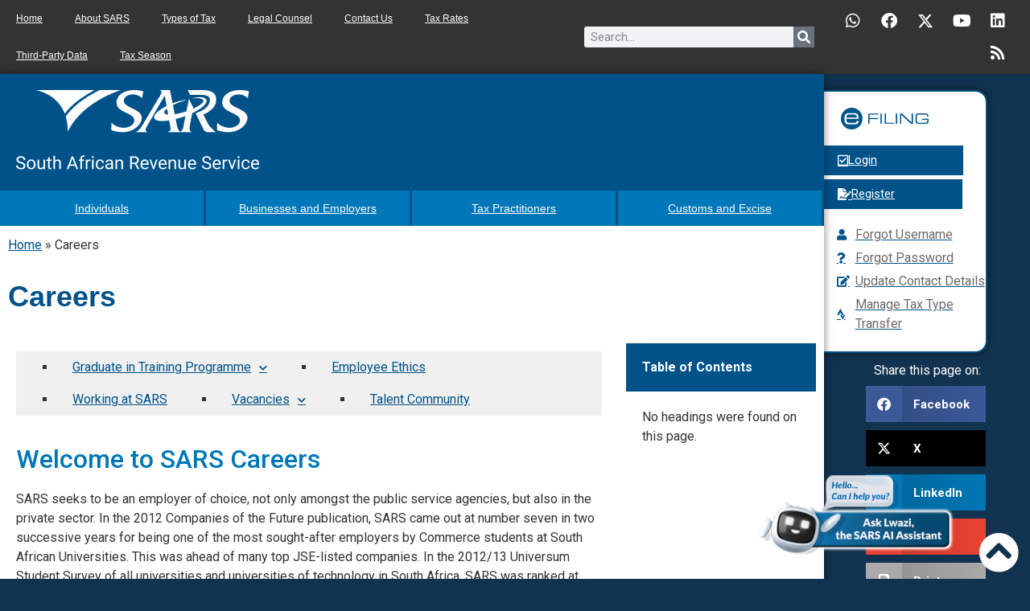

--- FILE ---
content_type: text/css
request_url: https://www.sars.gov.za/wp-content/uploads/elementor/css/post-56.css?ver=1769428809
body_size: 33
content:
.elementor-56 .elementor-element.elementor-element-fbf4334 > .elementor-widget-container{background-color:#F0F0F0;margin:0px 0px 0px 0px;padding:0px 0px 0px 40px;}.elementor-56 .elementor-element.elementor-element-fbf4334 .elementor-menu-toggle{margin-right:auto;background-color:var( --e-global-color-primary );}.elementor-56 .elementor-element.elementor-element-fbf4334 .elementor-nav-menu--main .elementor-item{color:#015289;fill:#015289;padding-top:10px;padding-bottom:10px;}.elementor-56 .elementor-element.elementor-element-fbf4334 .elementor-nav-menu--main .elementor-item:hover,
					.elementor-56 .elementor-element.elementor-element-fbf4334 .elementor-nav-menu--main .elementor-item.elementor-item-active,
					.elementor-56 .elementor-element.elementor-element-fbf4334 .elementor-nav-menu--main .elementor-item.highlighted,
					.elementor-56 .elementor-element.elementor-element-fbf4334 .elementor-nav-menu--main .elementor-item:focus{color:#fff;}.elementor-56 .elementor-element.elementor-element-fbf4334 .elementor-nav-menu--main:not(.e--pointer-framed) .elementor-item:before,
					.elementor-56 .elementor-element.elementor-element-fbf4334 .elementor-nav-menu--main:not(.e--pointer-framed) .elementor-item:after{background-color:var( --e-global-color-primary );}.elementor-56 .elementor-element.elementor-element-fbf4334 .e--pointer-framed .elementor-item:before,
					.elementor-56 .elementor-element.elementor-element-fbf4334 .e--pointer-framed .elementor-item:after{border-color:var( --e-global-color-primary );}.elementor-56 .elementor-element.elementor-element-fbf4334 .elementor-nav-menu--dropdown a, .elementor-56 .elementor-element.elementor-element-fbf4334 .elementor-menu-toggle{color:var( --e-global-color-primary );}.elementor-56 .elementor-element.elementor-element-fbf4334 .elementor-nav-menu--dropdown a:hover,
					.elementor-56 .elementor-element.elementor-element-fbf4334 .elementor-nav-menu--dropdown a.elementor-item-active,
					.elementor-56 .elementor-element.elementor-element-fbf4334 .elementor-nav-menu--dropdown a.highlighted,
					.elementor-56 .elementor-element.elementor-element-fbf4334 .elementor-menu-toggle:hover{color:#FFFFFF;}.elementor-56 .elementor-element.elementor-element-fbf4334 .elementor-nav-menu--dropdown a:hover,
					.elementor-56 .elementor-element.elementor-element-fbf4334 .elementor-nav-menu--dropdown a.elementor-item-active,
					.elementor-56 .elementor-element.elementor-element-fbf4334 .elementor-nav-menu--dropdown a.highlighted{background-color:var( --e-global-color-secondary );}.elementor-56 .elementor-element.elementor-element-fbf4334 .elementor-nav-menu--dropdown a.elementor-item-active{color:#FFFFFF;background-color:var( --e-global-color-primary );}.elementor-56 .elementor-element.elementor-element-fbf4334 .elementor-nav-menu--dropdown .elementor-item, .elementor-56 .elementor-element.elementor-element-fbf4334 .elementor-nav-menu--dropdown  .elementor-sub-item{font-size:14px;}.elementor-56 .elementor-element.elementor-element-fbf4334 .elementor-nav-menu--dropdown{border-style:solid;border-width:1px 1px 1px 1px;border-color:var( --e-global-color-primary );}.elementor-56 .elementor-element.elementor-element-fbf4334 .elementor-nav-menu--dropdown a{padding-top:10px;padding-bottom:10px;}.elementor-56 .elementor-element.elementor-element-fbf4334 .elementor-nav-menu--dropdown li:not(:last-child){border-style:solid;border-color:#CDCDCD;border-bottom-width:1px;}.elementor-56 .elementor-element.elementor-element-fbf4334 .elementor-nav-menu--main > .elementor-nav-menu > li > .elementor-nav-menu--dropdown, .elementor-56 .elementor-element.elementor-element-fbf4334 .elementor-nav-menu__container.elementor-nav-menu--dropdown{margin-top:0px !important;}.elementor-56 .elementor-element.elementor-element-fbf4334 .elementor-menu-toggle:hover{background-color:var( --e-global-color-primary );}/* Start custom CSS for nav-menu, class: .elementor-element-fbf4334 */.ul-nav nav ul li {
    list-style: square !important;
    display: list-item !important;
    
    padding-left: 0px !important;
    padding-right: 20px !important;
    margin: 0px 10px;
    
}

.ul-nav nav ul li::marker {
    
    color: #015289 !important;
    font-size: 1.5rem !important;
}

.ul-nav nav ul ul li {
    list-style: none !important;
}/* End custom CSS */

--- FILE ---
content_type: text/css
request_url: https://www.sars.gov.za/wp-content/uploads/elementor/css/post-30691.css?ver=1769419471
body_size: 2095
content:
.elementor-30691 .elementor-element.elementor-element-733aa0c1 > .elementor-background-overlay{background-color:#12334F;opacity:1;}.elementor-30691 .elementor-element.elementor-element-733aa0c1{margin-top:0px;margin-bottom:0px;}.elementor-30691 .elementor-element.elementor-element-261b4dc6:not(.elementor-motion-effects-element-type-background) > .elementor-widget-wrap, .elementor-30691 .elementor-element.elementor-element-261b4dc6 > .elementor-widget-wrap > .elementor-motion-effects-container > .elementor-motion-effects-layer{background-color:var( --e-global-color-primary );}.elementor-30691 .elementor-element.elementor-element-261b4dc6 > .elementor-widget-wrap > .elementor-widget:not(.elementor-widget__width-auto):not(.elementor-widget__width-initial):not(:last-child):not(.elementor-absolute){margin-bottom:0px;}.elementor-30691 .elementor-element.elementor-element-261b4dc6 > .elementor-element-populated{box-shadow:0px 0px 10px 0px rgba(0, 0, 0, 0.5);transition:background 0.3s, border 0.3s, border-radius 0.3s, box-shadow 0.3s;}.elementor-30691 .elementor-element.elementor-element-261b4dc6 > .elementor-element-populated > .elementor-background-overlay{transition:background 0.3s, border-radius 0.3s, opacity 0.3s;}.elementor-30691 .elementor-element.elementor-element-261b4dc6{z-index:5;}.elementor-30691 .elementor-element.elementor-element-30e79abe > .elementor-widget-container{margin:0px 0px 0px 0px;padding:20px 20px 20px 20px;}.elementor-30691 .elementor-element.elementor-element-30e79abe{text-align:left;}.elementor-30691 .elementor-element.elementor-element-1bf40cb4{border-style:solid;border-width:0px 0px 2px 0px;border-color:#FFFFFF;margin-top:0px;margin-bottom:0px;}.elementor-30691 .elementor-element.elementor-element-1bf40cb4 > .elementor-container{text-align:center;}.elementor-30691 .elementor-element.elementor-element-46ea8de4 > .elementor-element-populated{box-shadow:0px 0px 10px 1px rgba(0,0,0,0.5) inset;}.elementor-30691 .elementor-element.elementor-element-5f5d1f6 .elementor-button{background-color:#0077B8;font-family:"Arial", Sans-serif;font-size:14px;fill:#FFFFFF;color:#FFFFFF;border-style:solid;border-width:0px 3px 0px 0px;border-color:var( --e-global-color-primary );border-radius:0px 0px 0px 0px;}.elementor-30691 .elementor-element.elementor-element-5f5d1f6 .elementor-button:hover, .elementor-30691 .elementor-element.elementor-element-5f5d1f6 .elementor-button:focus{background-color:#0B5983;}.elementor-30691 .elementor-element.elementor-element-5f5d1f6{width:100%;max-width:100%;align-self:center;}.elementor-30691 .elementor-element.elementor-element-4e39be8f > .elementor-element-populated{box-shadow:0px 0px 10px 1px rgba(0,0,0,0.5) inset;}.elementor-30691 .elementor-element.elementor-element-4a15826 .elementor-button{background-color:#0077B8;font-family:"Arial", Sans-serif;font-size:14px;fill:#FFFFFF;color:#FFFFFF;border-style:solid;border-width:0px 3px 0px 0px;border-color:var( --e-global-color-primary );border-radius:0px 0px 0px 0px;}.elementor-30691 .elementor-element.elementor-element-4a15826 .elementor-button:hover, .elementor-30691 .elementor-element.elementor-element-4a15826 .elementor-button:focus{background-color:#0B5983;}.elementor-30691 .elementor-element.elementor-element-4a15826{width:100%;max-width:100%;align-self:center;}.elementor-30691 .elementor-element.elementor-element-1e84652d > .elementor-element-populated{box-shadow:0px 0px 10px 1px rgba(0,0,0,0.5) inset;}.elementor-30691 .elementor-element.elementor-element-03c94ed .elementor-button{background-color:#0077B8;font-family:"Arial", Sans-serif;font-size:14px;fill:#FFFFFF;color:#FFFFFF;border-style:solid;border-width:0px 3px 0px 0px;border-color:var( --e-global-color-primary );border-radius:0px 0px 0px 0px;}.elementor-30691 .elementor-element.elementor-element-03c94ed .elementor-button:hover, .elementor-30691 .elementor-element.elementor-element-03c94ed .elementor-button:focus{background-color:#0B5983;}.elementor-30691 .elementor-element.elementor-element-03c94ed{width:100%;max-width:100%;align-self:center;}.elementor-30691 .elementor-element.elementor-element-4b724310 > .elementor-element-populated{box-shadow:0px 0px 10px 1px rgba(0,0,0,0.5) inset;}.elementor-30691 .elementor-element.elementor-element-131d3fd .elementor-button{background-color:#0077B8;font-family:"Arial", Sans-serif;font-size:14px;fill:#FFFFFF;color:#FFFFFF;border-style:solid;border-width:0px 3px 0px 0px;border-color:var( --e-global-color-primary );border-radius:0px 0px 0px 0px;}.elementor-30691 .elementor-element.elementor-element-131d3fd .elementor-button:hover, .elementor-30691 .elementor-element.elementor-element-131d3fd .elementor-button:focus{background-color:#0B5983;}.elementor-30691 .elementor-element.elementor-element-131d3fd{width:100%;max-width:100%;align-self:center;}.elementor-30691 .elementor-element.elementor-element-62898de3:not(.elementor-motion-effects-element-type-background), .elementor-30691 .elementor-element.elementor-element-62898de3 > .elementor-motion-effects-container > .elementor-motion-effects-layer{background-color:#FFFFFF;}.elementor-30691 .elementor-element.elementor-element-62898de3 > .elementor-container{min-height:100px;}.elementor-30691 .elementor-element.elementor-element-62898de3 > .elementor-background-overlay{opacity:0.71;transition:background 0.3s, border-radius 0.3s, opacity 0.3s;}.elementor-30691 .elementor-element.elementor-element-62898de3{transition:background 0.3s, border 0.3s, border-radius 0.3s, box-shadow 0.3s;}.elementor-30691 .elementor-element.elementor-element-6e8e205 .elementor-heading-title{font-family:"Arial", Sans-serif;font-size:36px;font-weight:600;color:var( --e-global-color-primary );}.elementor-30691 .elementor-element.elementor-element-9afcfdb{width:initial;max-width:initial;top:92%;z-index:99;}body:not(.rtl) .elementor-30691 .elementor-element.elementor-element-9afcfdb{left:95%;}body.rtl .elementor-30691 .elementor-element.elementor-element-9afcfdb{right:95%;}.elementor-30691 .elementor-element.elementor-element-9afcfdb .elementor-icon-wrapper{text-align:center;}.elementor-30691 .elementor-element.elementor-element-9afcfdb.elementor-view-stacked .elementor-icon{background-color:#FFFFFF;}.elementor-30691 .elementor-element.elementor-element-9afcfdb.elementor-view-framed .elementor-icon, .elementor-30691 .elementor-element.elementor-element-9afcfdb.elementor-view-default .elementor-icon{color:#FFFFFF;border-color:#FFFFFF;}.elementor-30691 .elementor-element.elementor-element-9afcfdb.elementor-view-framed .elementor-icon, .elementor-30691 .elementor-element.elementor-element-9afcfdb.elementor-view-default .elementor-icon svg{fill:#FFFFFF;}.elementor-30691 .elementor-element.elementor-element-5397cb55:not(.elementor-motion-effects-element-type-background), .elementor-30691 .elementor-element.elementor-element-5397cb55 > .elementor-motion-effects-container > .elementor-motion-effects-layer{background-color:#FFFFFF;}.elementor-30691 .elementor-element.elementor-element-5397cb55 > .elementor-container{min-height:571px;}.elementor-30691 .elementor-element.elementor-element-5397cb55{transition:background 0.3s, border 0.3s, border-radius 0.3s, box-shadow 0.3s;}.elementor-30691 .elementor-element.elementor-element-5397cb55 > .elementor-background-overlay{transition:background 0.3s, border-radius 0.3s, opacity 0.3s;}.elementor-30691 .elementor-element.elementor-element-ad7dbc9{--box-border-color:#015289;--header-background-color:var( --e-global-color-primary );--header-color:#FFFFFF;--item-text-color:var( --e-global-color-primary );--item-text-hover-decoration:underline;--marker-color:var( --e-global-color-primary );}.elementor-30691 .elementor-element.elementor-element-ad7dbc9 .elementor-toc__header-title{text-align:start;}.elementor-30691 .elementor-element.elementor-element-ad7dbc9 .elementor-toc__header, .elementor-30691 .elementor-element.elementor-element-ad7dbc9 .elementor-toc__header-title{font-size:16px;font-weight:bold;}.elementor-30691 .elementor-element.elementor-element-ad7dbc9 .elementor-toc__list-item{font-size:14px;}.elementor-30691 .elementor-element.elementor-element-3afd4bc:not(.elementor-motion-effects-element-type-background), .elementor-30691 .elementor-element.elementor-element-3afd4bc > .elementor-motion-effects-container > .elementor-motion-effects-layer{background-color:#FFFFFF;}.elementor-30691 .elementor-element.elementor-element-3afd4bc{transition:background 0.3s, border 0.3s, border-radius 0.3s, box-shadow 0.3s;}.elementor-30691 .elementor-element.elementor-element-3afd4bc > .elementor-background-overlay{transition:background 0.3s, border-radius 0.3s, opacity 0.3s;}.elementor-30691 .elementor-element.elementor-element-d644132{text-align:right;}.elementor-30691 .elementor-element.elementor-element-4742a9d{--spacer-size:10px;}.elementor-30691 .elementor-element.elementor-element-5410e44 > .elementor-widget-container{padding:20px 0px 0px 0px;}.elementor-30691 .elementor-element.elementor-element-5410e44 .elementor-icon-list-icon{width:14px;}.elementor-30691 .elementor-element.elementor-element-5410e44 .elementor-icon-list-icon i{font-size:14px;}.elementor-30691 .elementor-element.elementor-element-5410e44 .elementor-icon-list-icon svg{--e-icon-list-icon-size:14px;}.elementor-30691 .elementor-element.elementor-element-5410e44 .elementor-icon-list-item{font-size:12px;line-height:1em;}.elementor-30691 .elementor-element.elementor-element-ca87973 > .elementor-widget-wrap > .elementor-widget:not(.elementor-widget__width-auto):not(.elementor-widget__width-initial):not(:last-child):not(.elementor-absolute){margin-bottom:0px;}.elementor-30691 .elementor-element.elementor-element-5877f67b > .elementor-container{max-width:500px;}.elementor-30691 .elementor-element.elementor-element-1c94e678:not(.elementor-motion-effects-element-type-background) > .elementor-widget-wrap, .elementor-30691 .elementor-element.elementor-element-1c94e678 > .elementor-widget-wrap > .elementor-motion-effects-container > .elementor-motion-effects-layer{background-color:#FFFFFF;}.elementor-30691 .elementor-element.elementor-element-1c94e678 > .elementor-element-populated{border-style:solid;border-width:2px 2px 2px 2px;border-color:var( --e-global-color-primary );box-shadow:0px 0px 10px 0px rgba(0,0,0,0.5);transition:background 0.3s, border 0.3s, border-radius 0.3s, box-shadow 0.3s;margin:20px 0px 0px -53px;--e-column-margin-right:0px;--e-column-margin-left:-53px;padding:0px 0px 22px 0px;}.elementor-30691 .elementor-element.elementor-element-1c94e678 > .elementor-element-populated, .elementor-30691 .elementor-element.elementor-element-1c94e678 > .elementor-element-populated > .elementor-background-overlay, .elementor-30691 .elementor-element.elementor-element-1c94e678 > .elementor-background-slideshow{border-radius:15px 15px 15px 15px;}.elementor-30691 .elementor-element.elementor-element-1c94e678 > .elementor-element-populated > .elementor-background-overlay{transition:background 0.3s, border-radius 0.3s, opacity 0.3s;}.elementor-30691 .elementor-element.elementor-element-47353f48 > .elementor-widget-container{margin:20px 0px 0px 0px;}.elementor-30691 .elementor-element.elementor-element-32a4ab2 .elementor-button{background-color:var( --e-global-color-primary );fill:#FFFFFF;color:#FFFFFF;border-radius:0px 0px 0px 0px;padding:11px 157px 11px 45px;}.elementor-30691 .elementor-element.elementor-element-32a4ab2 .elementor-button:hover, .elementor-30691 .elementor-element.elementor-element-32a4ab2 .elementor-button:focus{background-color:var( --e-global-color-accent );}.elementor-30691 .elementor-element.elementor-element-32a4ab2 > .elementor-widget-container{margin:0px 0px -15px 23px;padding:0px 0px 0px 0px;}.elementor-30691 .elementor-element.elementor-element-32a4ab2 .elementor-button-content-wrapper{flex-direction:row;}.elementor-30691 .elementor-element.elementor-element-32a4ab2 .elementor-button .elementor-button-content-wrapper{gap:15px;}.elementor-30691 .elementor-element.elementor-element-9c0cf2c .elementor-button{background-color:var( --e-global-color-primary );fill:#FFFFFF;color:#FFFFFF;border-radius:0px 0px 0px 0px;padding:11px 133px 11px 45px;}.elementor-30691 .elementor-element.elementor-element-9c0cf2c .elementor-button:hover, .elementor-30691 .elementor-element.elementor-element-9c0cf2c .elementor-button:focus{background-color:var( --e-global-color-accent );}.elementor-30691 .elementor-element.elementor-element-9c0cf2c > .elementor-widget-container{margin:0px 0px 0px 23px;padding:0px 0px 0px 0px;}.elementor-30691 .elementor-element.elementor-element-9c0cf2c .elementor-button-content-wrapper{flex-direction:row;}.elementor-30691 .elementor-element.elementor-element-9c0cf2c .elementor-button .elementor-button-content-wrapper{gap:15px;}.elementor-30691 .elementor-element.elementor-element-3f0511b6 > .elementor-widget-container{margin:0px 0px 0px 67px;}.elementor-30691 .elementor-element.elementor-element-3f0511b6 .elementor-icon-list-items:not(.elementor-inline-items) .elementor-icon-list-item:not(:last-child){padding-block-end:calc(5px/2);}.elementor-30691 .elementor-element.elementor-element-3f0511b6 .elementor-icon-list-items:not(.elementor-inline-items) .elementor-icon-list-item:not(:first-child){margin-block-start:calc(5px/2);}.elementor-30691 .elementor-element.elementor-element-3f0511b6 .elementor-icon-list-items.elementor-inline-items .elementor-icon-list-item{margin-inline:calc(5px/2);}.elementor-30691 .elementor-element.elementor-element-3f0511b6 .elementor-icon-list-items.elementor-inline-items{margin-inline:calc(-5px/2);}.elementor-30691 .elementor-element.elementor-element-3f0511b6 .elementor-icon-list-items.elementor-inline-items .elementor-icon-list-item:after{inset-inline-end:calc(-5px/2);}.elementor-30691 .elementor-element.elementor-element-3f0511b6 .elementor-icon-list-icon i{color:var( --e-global-color-primary );transition:color 0.3s;}.elementor-30691 .elementor-element.elementor-element-3f0511b6 .elementor-icon-list-icon svg{fill:var( --e-global-color-primary );transition:fill 0.3s;}.elementor-30691 .elementor-element.elementor-element-3f0511b6{--e-icon-list-icon-size:14px;--icon-vertical-offset:0px;}.elementor-30691 .elementor-element.elementor-element-3f0511b6 .elementor-icon-list-text{color:#6F6969;transition:color 0.3s;}.elementor-30691 .elementor-element.elementor-element-f106f4c > .elementor-widget-container{margin:10px 0px 7px 0px;}.elementor-30691 .elementor-element.elementor-element-f106f4c{text-align:center;}.elementor-30691 .elementor-element.elementor-element-f106f4c .elementor-heading-title{color:#FFFFFF;}.elementor-30691 .elementor-element.elementor-element-555eaf1 > .elementor-widget-container{margin:0px 55px 0px 52px;}.elementor-30691 .elementor-element.elementor-element-555eaf1{--grid-side-margin:10px;--grid-column-gap:10px;--grid-row-gap:10px;--grid-bottom-margin:10px;}.elementor-30691 .elementor-element.elementor-element-00d1ad1{width:var( --container-widget-width, 19% );max-width:19%;--container-widget-width:19%;--container-widget-flex-grow:0;bottom:25px;z-index:10;text-align:right;}body:not(.rtl) .elementor-30691 .elementor-element.elementor-element-00d1ad1{right:95px;}body.rtl .elementor-30691 .elementor-element.elementor-element-00d1ad1{left:95px;}.elementor-30691 .elementor-element.elementor-element-00d1ad1 img{width:100%;}body.elementor-page-30691:not(.elementor-motion-effects-element-type-background), body.elementor-page-30691 > .elementor-motion-effects-container > .elementor-motion-effects-layer{background-color:#12334F;}@media(max-width:1024px){.elementor-30691 .elementor-element.elementor-element-5f5d1f6 .elementor-button{font-size:14px;padding:18px 0px 17px 0px;}.elementor-30691 .elementor-element.elementor-element-4a15826 .elementor-button{font-size:14px;padding:18px 0px 17px 0px;}.elementor-30691 .elementor-element.elementor-element-03c94ed .elementor-button{padding:17px 0px 18px 0px;}.elementor-30691 .elementor-element.elementor-element-131d3fd .elementor-button{padding:18px 0px 17px 0px;}.elementor-30691 .elementor-element.elementor-element-9afcfdb{width:initial;max-width:initial;top:94%;z-index:99;}body:not(.rtl) .elementor-30691 .elementor-element.elementor-element-9afcfdb{left:92%;}body.rtl .elementor-30691 .elementor-element.elementor-element-9afcfdb{right:92%;}.elementor-30691 .elementor-element.elementor-element-5410e44 > .elementor-widget-container{margin:0px 0px 0px 0px;}.elementor-30691 .elementor-element.elementor-element-1c94e678 > .elementor-widget-wrap > .elementor-widget:not(.elementor-widget__width-auto):not(.elementor-widget__width-initial):not(:last-child):not(.elementor-absolute){margin-bottom:20px;}.elementor-30691 .elementor-element.elementor-element-1c94e678 > .elementor-element-populated{margin:0px 0px 0px -8px;--e-column-margin-right:0px;--e-column-margin-left:-8px;}.elementor-30691 .elementor-element.elementor-element-47353f48{text-align:center;}.elementor-30691 .elementor-element.elementor-element-32a4ab2 > .elementor-widget-container{margin:0px 0px 0px -28px;padding:0px 0px 0px 0px;}.elementor-30691 .elementor-element.elementor-element-32a4ab2 .elementor-button{padding:11px 45px 11px 45px;}.elementor-30691 .elementor-element.elementor-element-9c0cf2c > .elementor-widget-container{margin:-12px 0px 0px -28px;padding:0px 0px 0px 0px;}.elementor-30691 .elementor-element.elementor-element-9c0cf2c .elementor-button{padding:11px 22px 11px 45px;}.elementor-30691 .elementor-element.elementor-element-3f0511b6 > .elementor-widget-container{margin:0px 0px 0px 17px;}.elementor-30691 .elementor-element.elementor-element-3f0511b6 .elementor-icon-list-item > .elementor-icon-list-text, .elementor-30691 .elementor-element.elementor-element-3f0511b6 .elementor-icon-list-item > a{font-size:1.5vw;}.elementor-30691 .elementor-element.elementor-element-f106f4c > .elementor-widget-container{margin:10px 10px 10px 10px;}.elementor-30691 .elementor-element.elementor-element-f106f4c .elementor-heading-title{font-size:12px;}.elementor-30691 .elementor-element.elementor-element-555eaf1 > .elementor-widget-container{margin:10px 10px 10px 10px;padding:0px 0px 0px 0px;} .elementor-30691 .elementor-element.elementor-element-555eaf1{--grid-side-margin:10px;--grid-column-gap:10px;--grid-row-gap:10px;--grid-bottom-margin:10px;}.elementor-30691 .elementor-element.elementor-element-555eaf1 .elementor-share-btn{font-size:calc(0.9px * 10);}.elementor-30691 .elementor-element.elementor-element-00d1ad1{--container-widget-width:223px;--container-widget-flex-grow:0;width:var( --container-widget-width, 223px );max-width:223px;}body:not(.rtl) .elementor-30691 .elementor-element.elementor-element-00d1ad1{right:97px;}body.rtl .elementor-30691 .elementor-element.elementor-element-00d1ad1{left:97px;}}@media(max-width:767px){.elementor-30691 .elementor-element.elementor-element-5f5d1f6 .elementor-button{font-size:16px;}.elementor-30691 .elementor-element.elementor-element-4a15826 .elementor-button{font-size:16px;}.elementor-30691 .elementor-element.elementor-element-03c94ed .elementor-button{font-size:16px;}.elementor-30691 .elementor-element.elementor-element-131d3fd .elementor-button{font-size:16px;}.elementor-30691 .elementor-element.elementor-element-9afcfdb{width:initial;max-width:initial;top:90%;z-index:99;}body:not(.rtl) .elementor-30691 .elementor-element.elementor-element-9afcfdb{left:83%;}body.rtl .elementor-30691 .elementor-element.elementor-element-9afcfdb{right:83%;}.elementor-30691 .elementor-element.elementor-element-7ce1af5{width:50%;}.elementor-30691 .elementor-element.elementor-element-30e4a94{width:50%;}.elementor-30691 .elementor-element.elementor-element-5877f67b{margin-top:0px;margin-bottom:0px;padding:20px 20px 20px 20px;}.elementor-30691 .elementor-element.elementor-element-1c94e678 > .elementor-element-populated{margin:0px 0px 0px 0px;--e-column-margin-right:0px;--e-column-margin-left:0px;}.elementor-30691 .elementor-element.elementor-element-47353f48{text-align:center;}.elementor-30691 .elementor-element.elementor-element-32a4ab2{width:100%;max-width:100%;}.elementor-30691 .elementor-element.elementor-element-32a4ab2 > .elementor-widget-container{margin:0% 0% 0% 0%;}.elementor-30691 .elementor-element.elementor-element-32a4ab2 .elementor-button{padding:11px 177px 11px 45px;}.elementor-30691 .elementor-element.elementor-element-9c0cf2c{width:100%;max-width:100%;}.elementor-30691 .elementor-element.elementor-element-9c0cf2c > .elementor-widget-container{margin:-8px 0px 0px 0px;}.elementor-30691 .elementor-element.elementor-element-9c0cf2c .elementor-button{padding:11px 154px 11px 45px;}.elementor-30691 .elementor-element.elementor-element-3f0511b6{--e-icon-list-icon-size:19px;}.elementor-30691 .elementor-element.elementor-element-3f0511b6 .elementor-icon-list-item > .elementor-icon-list-text, .elementor-30691 .elementor-element.elementor-element-3f0511b6 .elementor-icon-list-item > a{font-size:16px;}.elementor-30691 .elementor-element.elementor-element-f106f4c > .elementor-widget-container{margin:20px 0px 10px 0px;}.elementor-30691 .elementor-element.elementor-element-555eaf1 > .elementor-widget-container{margin:10px 10px 10px 10px;} .elementor-30691 .elementor-element.elementor-element-555eaf1{--grid-side-margin:10px;--grid-column-gap:10px;--grid-row-gap:10px;--grid-bottom-margin:10px;}}@media(min-width:768px){.elementor-30691 .elementor-element.elementor-element-261b4dc6{width:80%;}.elementor-30691 .elementor-element.elementor-element-2d194a4{width:75.048%;}.elementor-30691 .elementor-element.elementor-element-37330b5b{width:24.912%;}.elementor-30691 .elementor-element.elementor-element-7ce1af5{width:76.851%;}.elementor-30691 .elementor-element.elementor-element-30e4a94{width:23.102%;}.elementor-30691 .elementor-element.elementor-element-ca87973{width:20%;}}@media(max-width:1024px) and (min-width:768px){.elementor-30691 .elementor-element.elementor-element-7ce1af5{width:70%;}.elementor-30691 .elementor-element.elementor-element-30e4a94{width:30%;}.elementor-30691 .elementor-element.elementor-element-1c94e678{width:100%;}}/* Start custom CSS for button, class: .elementor-element-5f5d1f6 */#indiv div div a {
    width: 100% !important;
}

@media only screen and (max-width: 1163px) {
 .main-nav div div a {
 
     font-size: 10px !important;
 }
 
}


@media only screen and (max-width: 767px) {
 .main-nav div div a  {
 
     font-size: 16px !important;
 }
 
}/* End custom CSS */
/* Start custom CSS for button, class: .elementor-element-4a15826 */#bus-employ div div a {
    width: 100% !important;
}/* End custom CSS */
/* Start custom CSS for button, class: .elementor-element-03c94ed */#tax-prac div div a {
    width: 100% !important;
}/* End custom CSS */
/* Start custom CSS for button, class: .elementor-element-131d3fd */#customs div div a {
    width: 100% !important;
}/* End custom CSS */
/* Start custom CSS for button, class: .elementor-element-32a4ab2 */@media only screen and (min-width: 1340px) and (max-width: 1540px) {
  #login div div .elementor-button {
    padding: 11px 107px 11px 45px !important;
  }
}

@media only screen and (min-width: 1241px) and (max-width: 1339px) {
  #login div div .elementor-button {
    padding: 11px 107px 11px 45px !important;
  }
}

@media only screen and (min-width: 1080px) and (max-width: 1240px) {
  #login div div .elementor-button {
    padding: 11px 73px 11px 45px !important;
  }
}

@media only screen and (min-width: 1024px) and (max-width: 1079px) {
  #login div div .elementor-button {
    padding: 11px 63px 11px 45px !important;
  }
}/* End custom CSS */
/* Start custom CSS for button, class: .elementor-element-9c0cf2c */@media only screen and (min-width: 1340px) and (max-width: 1540px) {
  #register div div .elementor-button {
    padding: 11px 84px 11px 45px !important;
  }
}

@media only screen and (min-width: 1241px) and (max-width: 1339px) {
  #register div div .elementor-button {
    padding: 11px 84px 11px 45px !important;
  }
}

@media only screen and (min-width: 1080px) and (max-width: 1240px) {
  #register div div .elementor-button {
    padding: 11px 50px 11px 45px !important;
  }
}

@media only screen and (min-width: 1024px) and (max-width: 1079px) {
  #register div div .elementor-button {
    padding: 11px 40px 11px 45px !important;
  }
}/* End custom CSS */